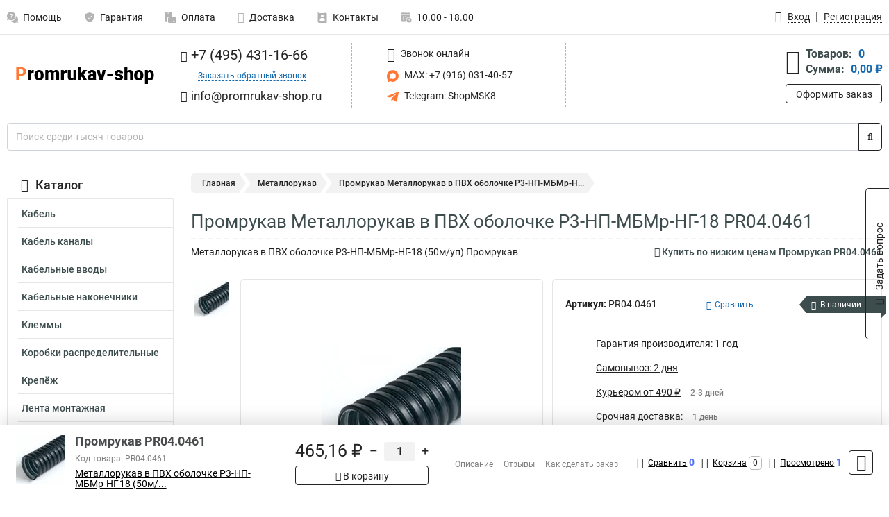

--- FILE ---
content_type: image/svg+xml
request_url: https://www.promrukav-shop.ru/thumbs/color/FF7834/uploads/pages/icons/1884571839647b0bc95f444.svg
body_size: 301
content:
<svg xmlns="http://www.w3.org/2000/svg" version="1.1" xmlns:xlink="http://www.w3.org/1999/xlink" xmlns:svgjs="http://svgjs.com/svgjs" width="512" height="512" x="0" y="0" viewBox="0 0 512 512" style="enable-background:new 0 0 512 512" xml:space="preserve" class=""><g><path d="M448 64h-48V16c0-8.832-7.168-16-16-16H96C69.536 0 48 21.536 48 48v400c0 35.296 28.704 64 64 64h336c8.832 0 16-7.168 16-16V80c0-8.832-7.168-16-16-16zm-80 336c0 8.832-7.168 16-16 16H160c-8.832 0-16-7.168-16-16v-32c0-44.128 35.904-80 80-80h64c44.128 0 80 35.872 80 80v32zM192 192c0-35.296 28.704-64 64-64s64 28.704 64 64-28.704 64-64 64-64-28.704-64-64zM368 64H96c-8.832 0-16-7.168-16-16s7.168-16 16-16h272v32z" fill="#FF7834" data-original="#000000"></path></g></svg>

--- FILE ---
content_type: image/svg+xml
request_url: https://www.promrukav-shop.ru/thumbs/color/FF7834/img/max.svg
body_size: 213
content:
<svg xmlns="http://www.w3.org/2000/svg" viewBox="0 0 42 42" fill="#FF7834">
    <path fill="#FF7834" fill-rule="evenodd"
          d="M21.47 41.88c-4.11 0-6.02-.6-9.34-3-2.1 2.7-8.75 4.81-9.04 1.2 0-2.71-.6-5-1.28-7.5C1 29.5.08 26.07.08 21.1.08 9.23 9.82.3 21.36.3c11.55 0 20.6 9.37 20.6 20.91a20.6 20.6 0 0 1-20.49 20.67m.17-31.32c-5.62-.29-10 3.6-10.97 9.7-.8 5.05.62 11.2 1.83 11.52.58.14 2.04-1.04 2.95-1.95a10.4 10.4 0 0 0 5.08 1.81 10.7 10.7 0 0 0 11.19-9.97 10.7 10.7 0 0 0-10.08-11.1Z"
          clip-rule="evenodd"/>
</svg>

--- FILE ---
content_type: image/svg+xml
request_url: https://www.promrukav-shop.ru/thumbs/color/B3B3B3/uploads/pages/icons/1180068136647b0b8de3de5.svg
body_size: 441
content:
<?xml version="1.0" encoding="utf-8"?>
<!-- Generator: Adobe Illustrator 27.0.0, SVG Export Plug-In . SVG Version: 6.00 Build 0)  -->
<svg version="1.1" id="Слой_1" xmlns:svgjs="http://svgjs.com/svgjs"
	 xmlns="http://www.w3.org/2000/svg" xmlns:xlink="http://www.w3.org/1999/xlink" x="0px" y="0px" viewBox="0 0 512 512"
	 style="enable-background:new 0 0 512 512;" xml:space="preserve" fill="#B3B3B3">
<g>
	<path d="M464,256H176c-26.5,0-48,21.5-48,48v16h384v-16C512,277.5,490.5,256,464,256z M128,464c0,26.5,21.5,48,48,48h288
		c26.5,0,48-21.5,48-48V352H128V464z M432,432c8.8,0,16,7.2,16,16s-7.2,16-16,16s-16-7.2-16-16S423.2,432,432,432z M352,432h32
		c8.8,0,16,7.2,16,16s-7.2,16-16,16h-32c-8.8,0-16-7.2-16-16S343.2,432,352,432z"/>
	<path d="M296,224V48c0-26.4-21.6-48-48-48H48C21.6,0,0,21.6,0,48v352c0,26.4,21.6,48,48,48h48V304c0-44.2,35.8-80,80-80H296z
		 M120.2,80c-8.8,0-16-7.2-16-16s7.2-16,16-16h55.6c8.8,0,16,7.2,16,16s-7.2,16-16,16H120.2z"/>
</g>
</svg>
